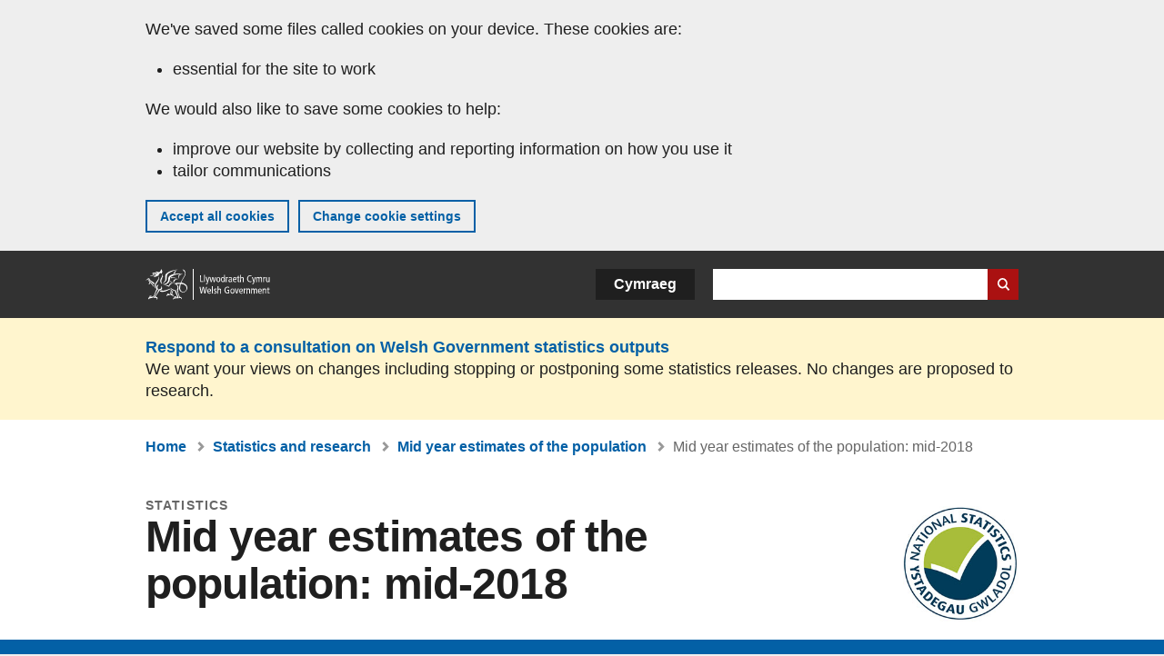

--- FILE ---
content_type: text/html; charset=UTF-8
request_url: https://www.gov.wales/mid-year-estimates-population-mid-2018
body_size: 7351
content:

<!DOCTYPE html>
<html lang="en" dir="ltr" prefix="og: https://ogp.me/ns#">
  <head>
          <meta charset="utf-8" />
<script>(function(w,d,s,l,i){w[l]=w[l]||[];w[l].push({'gtm.start':
         new Date().getTime(),event:'gtm.js'});var f=d.getElementsByTagName(s)[0],
         j=d.createElement(s),dl=l!='dataLayer'?'&amp;l='+l:'';j.async=true;j.src=
         'https://www.googletagmanager.com/gtm.js?id='+i+dl;f.parentNode.insertBefore(j,f);
         })(window,document,'script','dataLayer','GTM-MBLNKRW');</script>
<meta name="description" content="The mid-year estimates refer to the population on 30 June of the reference year and are published annually." />
<meta property="og:site_name" content="GOV.WALES" />
<meta property="og:type" content="website" />
<meta property="og:url" content="https://www.gov.wales/mid-year-estimates-population-mid-2018" />
<meta property="og:image" content="https://www.gov.wales//themes/custom/govwales/images/content/og-global-1200.png" />
<meta name="twitter:card" content="summary" />
<meta name="twitter:description" content="The mid-year estimates refer to the population on 30 June of the reference year and are published annually." />
<meta name="twitter:title" content="Mid year estimates of the population: mid-2018 | GOV.WALES" />
<meta name="twitter:image" content="https://www.gov.wales//themes/custom/govwales/images/content/og-global-120.png" />
<meta name="baggage" content="sentry-trace_id=4c7b987e11b24aadb3430de96a390b4a,sentry-sample_rand=0.969871,sentry-public_key=00113d51a9464a1cb95a4ce91eeab326,sentry-org_id=448768,sentry-environment=production" />
<meta name="sentry-trace" content="4c7b987e11b24aadb3430de96a390b4a-7489d7f64dac4d6e" />
<meta name="traceparent" content="" />
<meta name="Generator" content="Drupal 11 (https://www.drupal.org)" />
<meta name="MobileOptimized" content="width" />
<meta name="HandheldFriendly" content="true" />
<meta name="viewport" content="width=device-width, initial-scale=1.0" />
<meta name="facebook-domain-verification" content="l48d96ofv81rzfrotwtk2ffi6ue56v" />
<link rel="alternate" hreflang="en" href="https://www.gov.wales/mid-year-estimates-population-mid-2018" />
<link rel="alternate" hreflang="cy" href="https://www.llyw.cymru/amcangyfrifon-canol-blwyddyn-or-boblogaeth-canol-2018" />
<link rel="canonical" href="https://www.gov.wales/mid-year-estimates-population-mid-2018" />
<link rel="shortlink" href="https://www.gov.wales/node/19934" />

      <link rel="icon" type="image/ico"  href="/favicon.ico" >
      <link rel="shortcut icon" href="/favicon.ico" type="image/x-icon">
      <link rel="apple-touch-icon-precomposed" sizes="180x180" href="/themes/custom/govwales/favicon/apple-touch-icon-180x180-precomposed.png">
      <link rel="apple-touch-icon-precomposed" sizes="152x152" href="/themes/custom/govwales/favicon/apple-touch-icon-152x152-precomposed.png">
      <link rel="apple-touch-icon-precomposed" sizes="144x144" href="/themes/custom/govwales/favicon/apple-touch-icon-144x144-precomposed.png">
      <link rel="apple-touch-icon-precomposed" sizes="120x120" href="/themes/custom/govwales/favicon/apple-touch-icon-120x120-precomposed.png">
      <link rel="apple-touch-icon-precomposed" sizes="114x114" href="/themes/custom/govwales/favicon/apple-touch-icon-114x114-precomposed.png">
      <link rel="apple-touch-icon-precomposed" sizes="76x76" href="/themes/custom/govwales/favicon/apple-touch-icon-76x76-precomposed.png">
      <link rel="apple-touch-icon-precomposed" sizes="72x72" href="/themes/custom/govwales/favicon/apple-touch-icon-72x72-precomposed.png">
      <link rel="apple-touch-icon-precomposed" href="/themes/custom/govwales/favicon/apple-touch-icon-precomposed.png">
      <link rel="icon" sizes="192x192" href="/themes/custom/govwales/favicon/touch-icon-192.png">
      <link rel="icon" sizes="32x32" href="/themes/custom/govwales/favicon/favicon-32.png">
      <link rel="icon" sizes="48x48" href="/themes/custom/govwales/favicon/favicon-48.png">
      <meta name="msapplication-TileColor" content="#b60404">
      <meta name="msapplication-TileImage" content="/themes/custom/govwales/favicon/ms-icon-144x144.png">
      <title>Mid year estimates of the population: mid-2018 | GOV.WALES</title>
      <link rel="stylesheet" media="all" href="/sites/default/files/css/css_sfF7vwSBIsISJZ-puQz4r4r5dknoetoP4bz4i7yNdGw.css?delta=0&amp;language=en&amp;theme=govwales&amp;include=eJxFzEEOwjAMBdELpc2RKic1riVTR_4OqLenG2A7Txrx15uMUcW8kXWgyDchKRWpfQk2JvCPNmjy1v18qNR0t0axIK-byqAgCRoH6h5zkK3_ss5zzGaKg_eCC8nP2u7xBxUjNTo" />
<link rel="stylesheet" media="all" href="/sites/default/files/css/css_mddv5INUe-1KVJCqsJaPqF-011tA-ZROV9mZ0Gs5sPg.css?delta=1&amp;language=en&amp;theme=govwales&amp;include=eJxFzEEOwjAMBdELpc2RKic1riVTR_4OqLenG2A7Txrx15uMUcW8kXWgyDchKRWpfQk2JvCPNmjy1v18qNR0t0axIK-byqAgCRoH6h5zkK3_ss5zzGaKg_eCC8nP2u7xBxUjNTo" />

      
      </head>
    <body class="path-node page-node-type-stats-release lang-en">
          <script>document.body.className = ((document.body.className) ? document.body.className + ' js' : 'js');</script>
            <div class="skip-to-main" id="skip-to-main">
      <a href="#wg_main" class="visually-hidden focusable">
        Skip to main content
      </a>
    </div>
    <noscript><iframe id="gtm-iframe" title="gtm-iframe" src="https://www.googletagmanager.com/ns.html?id=GTM-MBLNKRW" height="0" width="0" style="display:none!important;visibility:hidden"></iframe></noscript>
      <div class="dialog-off-canvas-main-canvas" data-off-canvas-main-canvas>
    

  <div id="brig-top" >

      
<div role="banner" id="wg_cookie" class="wg_cookie" aria-label="Cookies on GOV.WALES">
    <div>
    <div id="block-govwalessharedcookiecontrolblock">
  
    
      
<div id="govwales-shared-cookie-message-container">
  <div id="govwales-shared-cookie-message"  class="container-fluid">
    <p id="cookiesMessageNoJs" class="cookies-banner__description">GOV.WALES uses cookies which are essential for the site to work. Non-essential cookies are also used to tailor and improve services. By continuing to use this site, you agree to our use of cookies.</p>
    <a id="cookieOptions" class="cookies-banner__link" href="/help/cookies">About cookies</a>
  </div>
</div>

  </div>

  </div>

</div>
  
  <header id="wg_header" class="wg_header">
        <div class="header" id="header">
    <div class="gw-container">
      <div class="gw-row">
        <div class="gw-col-xs-12">
          <div id="block-govwales-branding">
  
    
      <a href="https://www.gov.wales/" title="Welsh Government" class="header__logo" id="logo"><span class="visually-hidden">Home</span></a><span class="print header__logo_print"><img src="/themes/custom/govwales/images/print/logo.png" alt="Welsh Government"></span>
</div>
<div class="language-switcher-language-url" id="block-govwales-languageswitcher" role="navigation" aria-label="Language">
      <ul class="links"><li data-drupal-language="en" data-drupal-link-system-path="node/19934" class="en is-active" aria-current="page"><a href="/mid-year-estimates-population-mid-2018" class="language-link is-active" lang="en" role="button" hreflang="en" data-drupal-link-system-path="node/19934">English</a></li><li data-drupal-language="cy" data-drupal-link-system-path="node/19934" class="cy"><a href="https://www.llyw.cymru/amcangyfrifon-canol-blwyddyn-or-boblogaeth-canol-2018" class="language-link" lang="cy" role="button" hreflang="cy" data-drupal-link-system-path="node/19934">Cymraeg</a></li></ul>
  </div>

          <div class="views-exposed-form components__form" data-drupal-selector="views-exposed-form-global-keyword-search-search-page" id="block-exposedformglobal-keyword-searchsearch-page" role="search" aria-label="Search GOV.WALES">
            <form action=/search method="get" id="views-exposed-form-global-keyword-search-search-page" accept-charset="UTF-8">
              <div class="js-form-item form-item js-form-type-textfield form-item-globalkeywords js-form-item-globalkeywords">
                <label for="edit-globalkeywords">Search</label>
                <input data-drupal-selector="edit-globalkeywords" type="text" id="edit-globalkeywords" name="globalkeywords" size="30" maxlength="128" class="form-text" />
              </div>
              <div class="form-actions js-form-wrapper form-wrapper">
                <input data-drupal-selector="edit-submit-global-keyword-search" type="submit" id="edit-submit-global-keyword-search" value="Search website" class="button js-form-submit form-submit" />
              </div>
            </form>
          </div>
        </div>
      </div>
    </div>
  </div>

  </header>

        <div class="region__global-cta">
    <div id="block-ci-feedback-stats-nodes">
  
    
      
<div class="feedback-banner" role="banner">
  <div class="gw-container">
    <div class="gw-row">
      <div class="gw-col-xs-12">
        <p><a href="https://www.gov.wales/proposed-changes-welsh-government-statistics-outputs?url=https%3A//www.gov.wales/mid-year-estimates-population-mid-2018">Respond to a consultation on Welsh Government statistics outputs</a></p>
        <p>We want your views on changes including stopping or postponing some statistics releases. No changes are proposed to research.</p>
      </div>
    </div>
  </div>
</div>

  </div>

  </div>

  
  <main id="wg_main" class="wg_main">
    <div id="main__body" class="main__body">


        <div class="pre-content">
    <div id="block-breadcrumbs">
  
    
      
<nav class="breadcrumb gw-container" aria-label="Breadcrumb links">
  <p class="visually-hidden">You are here:</p>
  <ul>
                                                      <li class="first">
                  <a href="/">Home</a>
              </li>
                                        <li>
                  <a href="/statistics-and-research">Statistics and research</a>
              </li>
                                                      <li class="parent">
                  <a href="/mid-year-estimates-population">Mid year estimates of the population</a>
              </li>
                                                      <li class="last">
                  Mid year estimates of the population: mid-2018
              </li>
      </ul>
</nav>
<div id="content"></div>

  </div>
<div data-drupal-messages-fallback class="hidden"></div>

  </div>

  



  
  

  

  
      <div class="region-content">
      <div id="block-logoblock">
  
    
      
  </div>
<div id="block-govwales-content">
  
    
      

                                                                                
<article>
      
    
    
  
      <header class="page-header page-header--no-border gw-container">
      <div class="gw-row">
        <div class="gw-col-xs-12 gw-col-sm-10">
                      <div class="page-header__type">
              Statistics
            </div>
                    <h1 class="page-header__title page-header__title--has-type"><span><span>Mid year estimates of the population: mid-2018</span></span>
</h1>
        </div>
                  <div class="page-header__brand gw-col-xs-12 gw-col-sm-2">
                        <img src="/sites/default/files/stats-branding-logos/NS-brand.jpg" alt="National Statistics" />
                      </div>
              </div>
    </header>
  
  <section class="page-content mb-40">
                
<div id="hero-block" class="gov">
  <div class="gw-container">
    <div class="gw-row">
      <div class="gw-col-xs-12 gw-col-md-12">
        <div class="hero-block__summary">
          
            <div><p>The mid-year estimates refer to the population on 30 June of the reference year and are published annually.</p>
</div>
      
        </div>
      </div>
          </div>
  </div>
</div>
    
          <div id="release-status" class="release-status release-status--warning" role="banner">
        <div class="gw-container">
          <div class="gw-row">
            <div class="gw-col-xs-12 gw-col-md-8">
              <div class="release-status__alert">
                <h2>
                                      <span>This is not the latest release in the series: </span><a href="/mid-year-estimates-population" class="series-link">Mid year estimates of the population</a>
                                  </h2>
              </div>
            </div>
            <div class="gw-col-xs-12 gw-col-md-4">
              <div class="release-status__background-items">
                                                      <div class="label">Series information:</div>
                    <div class="item">
                      <a href="/mid-year-estimates-population">Background</a> and <a href="/mid-year-estimates-population">All releases</a>
                    </div>
                                                </div>
            </div>
          </div>
        </div>
      </div>
    
          <div class="gw-container">
        <div id="page-content--meta" class="page-content__meta gw-col-xs-12" role="banner">
          <div class="gw-row">
            
  <div class="meta__details meta__period-covered">
    <div class="label">Period covered:</div>
    <div class="item">
            <div>mid-2018</div>
      </div>
  </div>
  <div class="meta__details meta__released">
    <div class="label">Released:</div>
    <div class="item">
            <div><time datetime="2019-06-26T11:30:00Z">26 June 2019</time>
</div>
      </div>
  </div>
<div class="meta__details meta__update_history">
  <div class="label">Last updated:</div>
  <div class="item">
          
  <span><time datetime="2019-06-26T08:30:00Z">26 June 2019</time>
</span>

      </div>
</div>
    <div class="meta__details meta__latest-release">
    <div class="label">Latest release:</div>
    <div class="item"><a href="/mid-year-estimates-population-2024">30 July 2025</a></div>
  </div>
          </div>
        </div>
      </div>
    
          <div class="gw-container">
        <div class="gw-row">
          <div class="page-content__release gw-col-xs-12 gw-col-md-8">
                          <div id="release--paragraphs" class="release__paragraphs">
                                                                                                                                                                                                                                                                                                                                                                                                                                                                                                                    <div class="paragraph paragraph--type--content paragraph--view-mode--default">
          
            <div><p>They are the official set of population estimates for the UK and its constituent countries, the regions and counties of England, and local authorities and their equivalents.</p>

<p>This headline is based on the mid-2018 population estimates for England and Wales published by the Office for National Statistics (ONS).</p>

<h2>Main points</h2>

<ul>
	<li>On 30 June 2018 there were estimated to be 3,139,000 people living in Wales an increase of 0.4% (13,500) on mid-2017.</li>
	<li>There were estimated to be more people aged 65 and over living in Wales (652,000) than children aged 0 to 15 (563,000).</li>
</ul>

<h3><strong>Note</strong></h3>

<p>As agreed with the Office for Statistics Regulation, these statistics will be updated at 12.30pm on the day of release by ONS.</p></div>
      
      </div>

                                                                                                                                                                    </div>
                        
                          <div id="release--reports" class="documents release__reports">
                <h2 class="documents__title">Reports</h2>
                
      <div>
              <div>
  <div class="paragraph paragraph--type--external-link paragraph--view-mode--default">
      <a href="https://www.ons.gov.uk/peoplepopulationandcommunity/populationandmigration/populationestimates/bulletins/annualmidyearpopulationestimates/previousReleases">
        <span class="icon-left"></span>
        <span class="link-text">Population estimates for the UK, England and Wales, Scotland and Northern Ireland Statistical bulletins</span>
        <span class="icon-right"></span>
        <span class="link-description">Office for National Statistics website</span>
      </a>
  </div>
</div>
          </div>
  
              </div>
                                      
              <div id="release--data" class="accordion accordion--plus-minus">
                <div class="accordion__item">
                  <h2 class="accordion__title accordion__title--large">Data</h2>
                  <p class="accordion__description">Datasets and interactive tools</p>
                  <div class="accordion__content">
                    
      <div>
              <div>
  <div class="paragraph paragraph--type--external-link paragraph--view-mode--default">
      <a href="https://statswales.gov.wales/Catalogue/Population-and-Migration/Population/Estimates">
        <span class="icon-left"></span>
        <span class="link-text">Mid-year estimates</span>
        <span class="icon-right"></span>
        <span class="link-description">StatsWales website</span>
      </a>
  </div>
</div>
              <div>
  <div class="paragraph paragraph--type--external-link paragraph--view-mode--default">
      <a href="https://www.ons.gov.uk/peoplepopulationandcommunity/populationandmigration/populationestimates/datasets/populationestimatesforukenglandandwalesscotlandandnorthernireland">
        <span class="icon-left"></span>
        <span class="link-text">Dataset: Estimates of the population for the UK, England and Wales, Scotland and Northern Ireland</span>
        <span class="icon-right"></span>
        <span class="link-description">Office for National Statistics website</span>
      </a>
  </div>
</div>
          </div>
  
                  </div>
                </div>
              </div>
                                      <div id="release--contact" class="release__contact">
                <h2 id="contact--block">Contact</h2>
                                                                                                                                                                                                                                                                                                                                                                                                                                                                                                                                                                                                                        <div class="paragraph paragraph--type--content-address paragraph--view-mode--default">
          
<div class="address__title">
      <h3>Martin Parry</h3>
  </div>
<div class="address__tel">
      <p><strong>Telephone:</strong> <a href="tel:03000250373">0300 025 0373</a></p>
  </div>
<div class="address__email">
      <p><strong>Email:</strong> <a href="mailto:stats.popcensus@gov.wales">stats.popcensus@gov.wales</a></p>
  </div>

              <div class="address__correspondence">
          <p><span lang="cy">Rydym yn croesawu galwadau a gohebiaeth yn Gymraeg</span> / We welcome calls and correspondence in Welsh.</p>
        </div>
            
      </div>

                                                                          <div class="paragraph paragraph--type--content-address paragraph--view-mode--default">
          
<div class="address__title">
      <h3>Media</h3>
  </div>
<div class="address__tel">
      <p><strong>Telephone:</strong> <a href="tel:03000258099">0300 025 8099</a></p>
  </div>

              <div class="address__correspondence">
          <p><span lang="cy">Rydym yn croesawu galwadau yn Gymraeg</span> / We welcome calls in Welsh.</p>
        </div>
            
      </div>

                                                                                                                    </div>
                      </div>
          <div class="page-content__aside-list gw-col-xs-12 gw-col-md-4">
            
<nav id="aside-list" class="aside-list">
        <div id="aside-list--series" class="aside-list__group aside-list__group--no-ul">
      <h3 class="aside-list__title">Series</h3>
      <a href="/mid-year-estimates-population">Mid year estimates of the population</a>
    </div>
          <div id="aside-list--internal-links" class="aside-list__group aside-list__group--internal">
    <h3 class="aside-list__title">Related</h3>
    <ul><li><a href="/statistics-and-research">Statistics and research</a></li></ul>
  </div>
    </nav>
          </div>
        </div>
      </div>
    
          <div class="gw-container">
        <div class="gw-row">
          <div class="gw-col-xs-12 gw-col-md-8">
            
<div class="footer-meta">
  <div class="footer-meta__basic">
    <div class="gw-row">
      <div class="gw-col-xs-12 gw-col-md-6">
                  <h3 class="footer__fp">Released</h3>
          
            <div><time datetime="2019-06-26T11:30:00Z">26 June 2019</time>
</div>
      
                <h3 class="footer__fp">Last updated</h3>
        <span>
  <span><time datetime="2019-06-26T08:30:00Z">26 June 2019</time>
</span>
</span>
              </div>
              <div class="gw-col-xs-12 gw-col-md-6">
                      <h3 class="footer__fp">Series</h3>
            <a href="/mid-year-estimates-population">Mid year estimates of the population</a>
                                      </div>
          </div>
  </div>
</div>
          </div>
        </div>
      </div>
      </section>
</article>

  </div>

  </div>


  
  

  

  


    </div>
  </main>

        <div class="pre_sharebar" id="presharebar">
    <div class="pre_sharebar__components gw-container">
      
    </div>
  </div>

  
      <div role="banner" id="wg_pagefeedback" class="wg_pagefeedback" aria-label="Report anything wrong with this page">
        <div>
    <div id="block-pagefeedbackblock">
  
    
      <div  class="gw-container">
  <a href="mailto:digital@gov.wales?url=https%3A//www.gov.wales/mid-year-estimates-population-mid-2018&amp;subject=Report%20on%20/mid-year-estimates-population-mid-2018&amp;body=Page%20URL%3A%20https%3A//www.gov.wales/mid-year-estimates-population-mid-2018%0APage%20Title%3A%20Mid%20year%20estimates%20of%20the%20population%3A%20mid-2018%0AYour%20report%3A%0A" id="page-feedback-link">Report anything wrong with this page</a>
</div>

  </div>

  </div>

    </div>
  
      
<div class="sharebar" id="sharebar" role="complementary" aria-label="Share this page">
  <div class="sharebar__components gw-container">
        <div class="main__sharebar">
      <div  class="block-share">
      <h2>Share this page</h2>
    <ul class="block-share-list active" id="sharePageLinks">
          <li><a href="https://x.com/intent/tweet?url=https%3A//www.gov.wales/mid-year-estimates-population-mid-2018" class="twitter"><span class="vo_hidden">Share this page via </span>X</a></li>
          <li><a href="https://www.facebook.com/sharer/sharer.php?u=https%3A//www.gov.wales/mid-year-estimates-population-mid-2018" class="facebook"><span class="vo_hidden">Share this page via </span>Facebook</a></li>
          <li><a href="mailto:?body=https%3A//www.gov.wales/mid-year-estimates-population-mid-2018&amp;subject=Shared%20from%20gov.wales" class="email"><span class="vo_hidden">Share this page via </span>Email</a></li>
      </ul>
  </div>

    <div id="sharebar__backtotop" class="btn--outlined btn--arrow-up">
    <a role="button" href="#brig-top">Back to top</a>
  </div>
</div>

    </div>
</div>

  
      
  <footer class="footer" id="footer">
    <div class="footer__components gw-container">
            <nav  id="block-footer" aria-label="Footer links">
  
  

        
              <ul class="menu clearfix">
              <li class="menu__item">
        <a href="/contact-us" aria-label="Contact us, Welsh Government and our main services" data-drupal-link-system-path="node/19808">Contact us</a>
              </li>
          <li class="menu__item">
        <a href="/accessibility-statement-govwales" aria-label="Accessibility statement for GOV.WALES" data-drupal-link-system-path="node/17">Accessibility</a>
              </li>
          <li class="menu__item">
        <a href="/copyright-statement" aria-label="Copyright statement for GOV.WALES" data-drupal-link-system-path="node/15">Copyright statement</a>
              </li>
          <li class="menu__item">
        <a href="/help/cookies" aria-label="Cookies on GOV.WALES" data-drupal-link-system-path="help/cookies">Cookies</a>
              </li>
          <li class="menu__item">
        <a href="/website-privacy-policy" aria-label="Website privacy notice" data-drupal-link-system-path="node/16">Privacy</a>
              </li>
          <li class="menu__item">
        <a href="/terms-and-conditions" aria-label="Terms and conditions for GOV.WALES" data-drupal-link-system-path="node/19">Terms and conditions</a>
              </li>
          <li class="menu__item">
        <a href="/welsh-government-modern-slavery-statement" aria-label="Welsh Government Modern Slavery Statement" data-drupal-link-system-path="node/56662">Modern slavery statement</a>
              </li>
          <li class="menu__item">
        <a href="/alternative-languages" aria-label="Alternative languages on GOV.WALES" data-drupal-link-system-path="node/34131">Alternative languages</a>
              </li>
        </ul>
  


  </nav>

        </div>
    <div class="footer_logo gw-container" id="footer_logo">
      <a href="https://www.gov.wales/" class="footer__logo" id="footerlogo"><span class="visually-hidden">Home</span></a>
    </div>
  </footer>



  
  </div>

  </div>

    
          <script type="application/json" data-drupal-selector="drupal-settings-json">{"path":{"baseUrl":"\/","pathPrefix":"","currentPath":"node\/19934","currentPathIsAdmin":false,"isFront":false,"currentLanguage":"en"},"pluralDelimiter":"\u0003","suppressDeprecationErrors":true,"cookieControl":{"apiKey":"f8563f4f829c21ec822867d963b5ca91d31d6df7","necessaryCookies":["CookieControl","cookie_message"],"settingsCookies":["WG-path*","Drupal.*","pa*","History.store","remember_checked_on","boxNum*","WG-global*"],"usageCookies":["JSESSIONID","_ga*","_gid*","_gat*","__cfduid*","IDSYNC","fm-websync-*"],"communicationsCookies":["auth_token","csrf_same_site*","dnt","eu_cn","guest_id","kdt","lang","muc","remember_checked_on","rweb_optin","tfw_exp","twid","vwo*","fb*","gcl*","cb*","d_id","ei_client_id","europe","ga_*","tbp-*","trd_*","tuuid*","ufc*","OptanonConsentnt","__utmzzses","_mkto_trk","vis_opt*","KRTBCOOKIE_10","PUBMDCID","PugT","__adroll*","_ar*","__consent","adrl","c","cookieJartestCookie","i","obuid","t_gid","tluid","APID*","B","CM*","syndication_guest_id","personalization_id","APISID","CONSENT","HSID","NID","c_user","datr","fr","sb","spin","xs","anj","uuid*","AID","ANID","SID","_twitter*","ads_prefs","GPS","PREF","IDE","VISITOR_INFO1_LIVE","YSC"],"cookiesLink":"https:\/\/www.gov.wales\/help\/cookies","siteName":"GOV.WALES","settingsAcceptanceMessage":"Government services may set additional cookies and, if so, will have their own cookie policy and banner.","bannerAcceptanceMessage":"Government services may set additional cookies and, if so, will have their own cookie policy and banner. You can \u003Ca href=\u0022https:\/\/www.gov.wales\/help\/cookies\u0022\u003Echange your cookie settings\u003C\/a\u003E at any time.","privacyPolicy":"\/details-about-cookies-govwales"},"raven":{"options":{"dsn":"https:\/\/00113d51a9464a1cb95a4ce91eeab326@o448768.ingest.sentry.io\/5430655","environment":"production","integrations":[],"autoSessionTracking":null,"sendClientReports":null,"ignoreErrors":["fbq is not defined","Can\u0027t find variable: fbq","Non-Error promise rejection captured","Cannot read properties of undefined (reading \u0027callbacks\u0027)","TypeError deliverError(\u003Canonymous\u003E)","Can\u0027t find variable: _AutofillCallbackHandler"]},"showReportDialog":null,"browserTracingOptions":{"enableInp":null}},"user":{"uid":0,"permissionsHash":"51b51d4428754d088fe07fc07e440afcf4e318f3ae2258929f2290ec7209f3b4"}}</script>
<script src="/core/assets/vendor/jquery/jquery.min.js?v=4.0.0-rc.1"></script>
<script src="/sites/default/files/js/js_ahzzJdZv9bVnvdgL1mjdYIH9T1PT_KqLMSfAgUqD1II.js?scope=footer&amp;delta=1&amp;language=en&amp;theme=govwales&amp;include=eJxlit0KgCAMRl9I2CPJ0rVW4mATe_3Cgopuvp_DYe07FnLgohOW1QPfJPqCRjliSmpZtDo882cl1U3orNpMC3zvy5Y26CwMhp1qGHntA4XrOC8"></script>

        <div id="detect__breakpoint">
      <div class="breakpoint device-xs"></div>
      <div class="breakpoint device-sm"></div>
      <div class="breakpoint device-md"></div>
      <div class="breakpoint device-lg"></div>
    </div>
  </body>
</html>


--- FILE ---
content_type: image/svg+xml
request_url: https://www.gov.wales/themes/custom/govwales/images/content/document--external.svg
body_size: 271
content:
<?xml version="1.0" encoding="UTF-8"?>
<svg width="80" height="113" xmlns="http://www.w3.org/2000/svg" xmlns:xlink="http://www.w3.org/1999/xlink"><defs><path d="M20 0v5.625H5.625v28.75h28.75L34.374 20h5.625L40 40H0V0h20zm19.893 0v11.109L36.365 7.57 21.176 22.788l-3.983-4.038L32.352 3.577 28.784 0h11.11z" id="a"/></defs><g fill="none" fill-rule="evenodd"><path d="M0 0h80v113H.04z" fill="#BBB"/><g transform="translate(20 37)"><mask id="b" fill="#fff"><use xlink:href="#a"/></mask><use fill="#FFF" xlink:href="#a"/><g mask="url(#b)" fill="#FFF"><path d="M0 0h40v40H0z"/></g></g></g></svg>
